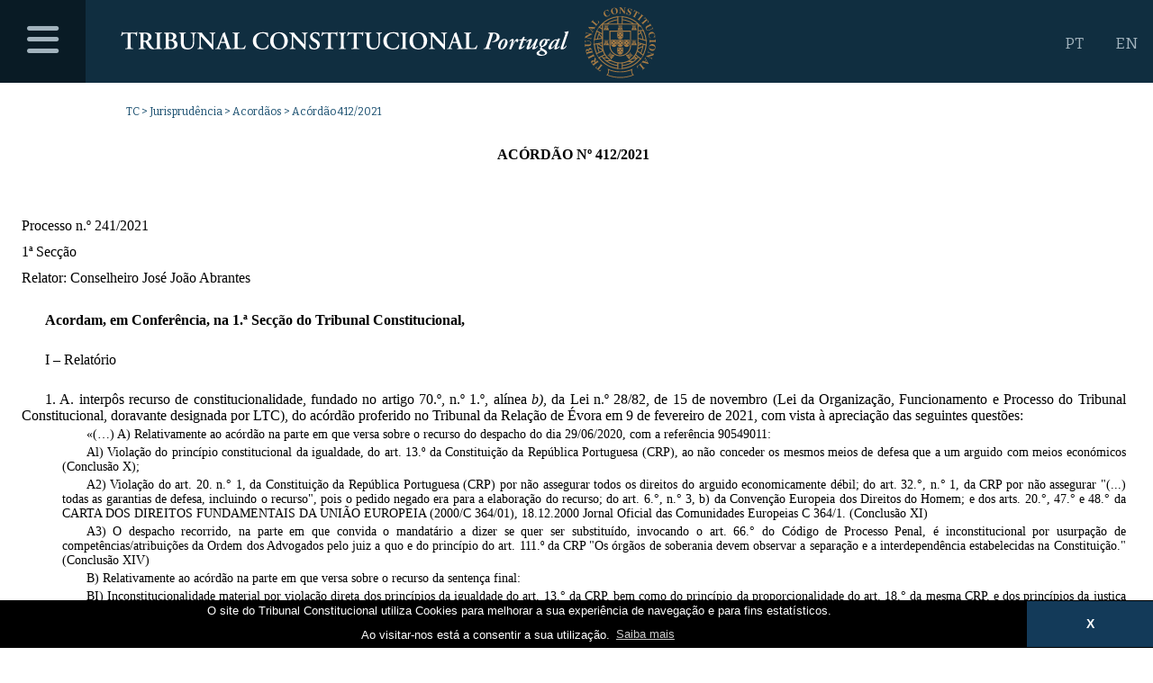

--- FILE ---
content_type: application/javascript
request_url: http://www.tribunalconstitucional.pt/tc/img18/tc18.js
body_size: 1518
content:
! function(t) {

	function e(s) {
		var n = i[s] = {
			exports: {}
		};
		return t[s].call(n.exports, n, n.exports, e), n.l = !0, n.exports
	}
	var i = {};
	e(e.s = 30)
}([
	function(t, e) {
		t.exports = jQuery
	}, , ,
	function(module, exports, __webpack_require__) {
		(function(jQuery, $) {
			var main = __webpack_require__(23);
			! function(t) {}(jQuery), $(document).ready(function() {
				main.bindSubnav();
			})
		}).call(exports, __webpack_require__(0), __webpack_require__(0))
	},

	, , , , , , , , , , , , , , , , , , ,

	function(t, e, i) {

		(function(t) {
			function s(e, i) {}

			function p() {}

			window.buildMicroCarousel = p, e.bindSubnav = function() {
				var e, i = t(".subnav"),
					s = t(".subnav-toggle");
				s.on("click", function(n) {
					e = t(this), s.each(function() {
						t(this).is(e) ? t(this).parent(i).hasClass("is-active") ? t(this).parent(i).removeClass("is-active").trigger("subnavClosed") : t(this).parent(i).addClass("is-active") : t(this).parent(i).hasClass("is-active") && t(this).parent(i).removeClass("is-active").trigger("subnavClosed")
					}), n.preventDefault()
				}), t(document).on("click", function(e) {
					t(e.target).closest(i).length || s.each(function() {
						t(this).parent(i).hasClass("is-active") && t(this).parent(i).removeClass("is-active").trigger("subnavClosed")
					})
				})
			}, window.buildMap = $;

		}).call(e, i(0))


	}, , , , , , ,

	function(t, e, i) {
		(function(t) {
			i(3), i(9);
			var e;
		}).call(e, i(0))
	}


]);



